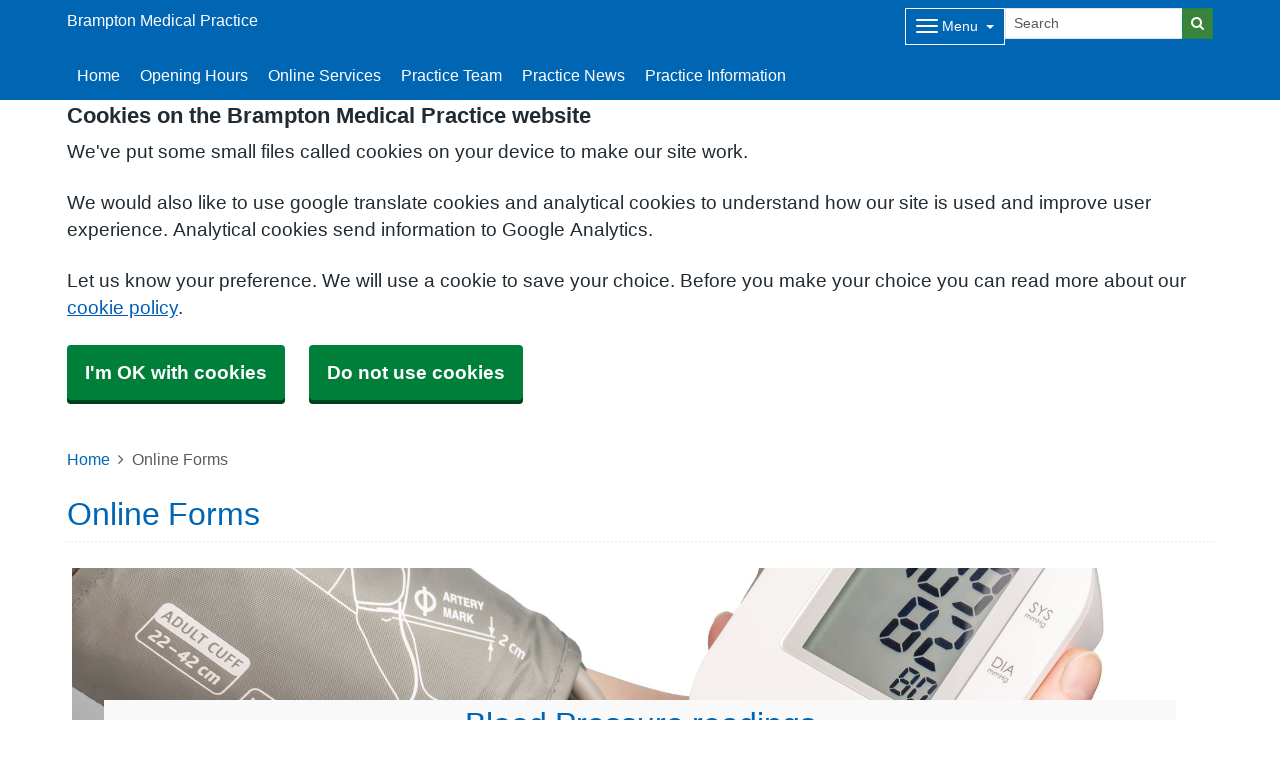

--- FILE ---
content_type: text/html; charset=utf-8
request_url: https://www.google.com/recaptcha/api2/anchor?ar=1&k=6LfdrvYhAAAAAHIx1dEs5DozeEZwwkL4LEQurCTd&co=aHR0cHM6Ly9icmFtcHRvbm1lZGljYWxwcmFjdGljZS5jb206NDQz&hl=en&v=PoyoqOPhxBO7pBk68S4YbpHZ&size=invisible&anchor-ms=20000&execute-ms=30000&cb=8va1xak0gljr
body_size: 48596
content:
<!DOCTYPE HTML><html dir="ltr" lang="en"><head><meta http-equiv="Content-Type" content="text/html; charset=UTF-8">
<meta http-equiv="X-UA-Compatible" content="IE=edge">
<title>reCAPTCHA</title>
<style type="text/css">
/* cyrillic-ext */
@font-face {
  font-family: 'Roboto';
  font-style: normal;
  font-weight: 400;
  font-stretch: 100%;
  src: url(//fonts.gstatic.com/s/roboto/v48/KFO7CnqEu92Fr1ME7kSn66aGLdTylUAMa3GUBHMdazTgWw.woff2) format('woff2');
  unicode-range: U+0460-052F, U+1C80-1C8A, U+20B4, U+2DE0-2DFF, U+A640-A69F, U+FE2E-FE2F;
}
/* cyrillic */
@font-face {
  font-family: 'Roboto';
  font-style: normal;
  font-weight: 400;
  font-stretch: 100%;
  src: url(//fonts.gstatic.com/s/roboto/v48/KFO7CnqEu92Fr1ME7kSn66aGLdTylUAMa3iUBHMdazTgWw.woff2) format('woff2');
  unicode-range: U+0301, U+0400-045F, U+0490-0491, U+04B0-04B1, U+2116;
}
/* greek-ext */
@font-face {
  font-family: 'Roboto';
  font-style: normal;
  font-weight: 400;
  font-stretch: 100%;
  src: url(//fonts.gstatic.com/s/roboto/v48/KFO7CnqEu92Fr1ME7kSn66aGLdTylUAMa3CUBHMdazTgWw.woff2) format('woff2');
  unicode-range: U+1F00-1FFF;
}
/* greek */
@font-face {
  font-family: 'Roboto';
  font-style: normal;
  font-weight: 400;
  font-stretch: 100%;
  src: url(//fonts.gstatic.com/s/roboto/v48/KFO7CnqEu92Fr1ME7kSn66aGLdTylUAMa3-UBHMdazTgWw.woff2) format('woff2');
  unicode-range: U+0370-0377, U+037A-037F, U+0384-038A, U+038C, U+038E-03A1, U+03A3-03FF;
}
/* math */
@font-face {
  font-family: 'Roboto';
  font-style: normal;
  font-weight: 400;
  font-stretch: 100%;
  src: url(//fonts.gstatic.com/s/roboto/v48/KFO7CnqEu92Fr1ME7kSn66aGLdTylUAMawCUBHMdazTgWw.woff2) format('woff2');
  unicode-range: U+0302-0303, U+0305, U+0307-0308, U+0310, U+0312, U+0315, U+031A, U+0326-0327, U+032C, U+032F-0330, U+0332-0333, U+0338, U+033A, U+0346, U+034D, U+0391-03A1, U+03A3-03A9, U+03B1-03C9, U+03D1, U+03D5-03D6, U+03F0-03F1, U+03F4-03F5, U+2016-2017, U+2034-2038, U+203C, U+2040, U+2043, U+2047, U+2050, U+2057, U+205F, U+2070-2071, U+2074-208E, U+2090-209C, U+20D0-20DC, U+20E1, U+20E5-20EF, U+2100-2112, U+2114-2115, U+2117-2121, U+2123-214F, U+2190, U+2192, U+2194-21AE, U+21B0-21E5, U+21F1-21F2, U+21F4-2211, U+2213-2214, U+2216-22FF, U+2308-230B, U+2310, U+2319, U+231C-2321, U+2336-237A, U+237C, U+2395, U+239B-23B7, U+23D0, U+23DC-23E1, U+2474-2475, U+25AF, U+25B3, U+25B7, U+25BD, U+25C1, U+25CA, U+25CC, U+25FB, U+266D-266F, U+27C0-27FF, U+2900-2AFF, U+2B0E-2B11, U+2B30-2B4C, U+2BFE, U+3030, U+FF5B, U+FF5D, U+1D400-1D7FF, U+1EE00-1EEFF;
}
/* symbols */
@font-face {
  font-family: 'Roboto';
  font-style: normal;
  font-weight: 400;
  font-stretch: 100%;
  src: url(//fonts.gstatic.com/s/roboto/v48/KFO7CnqEu92Fr1ME7kSn66aGLdTylUAMaxKUBHMdazTgWw.woff2) format('woff2');
  unicode-range: U+0001-000C, U+000E-001F, U+007F-009F, U+20DD-20E0, U+20E2-20E4, U+2150-218F, U+2190, U+2192, U+2194-2199, U+21AF, U+21E6-21F0, U+21F3, U+2218-2219, U+2299, U+22C4-22C6, U+2300-243F, U+2440-244A, U+2460-24FF, U+25A0-27BF, U+2800-28FF, U+2921-2922, U+2981, U+29BF, U+29EB, U+2B00-2BFF, U+4DC0-4DFF, U+FFF9-FFFB, U+10140-1018E, U+10190-1019C, U+101A0, U+101D0-101FD, U+102E0-102FB, U+10E60-10E7E, U+1D2C0-1D2D3, U+1D2E0-1D37F, U+1F000-1F0FF, U+1F100-1F1AD, U+1F1E6-1F1FF, U+1F30D-1F30F, U+1F315, U+1F31C, U+1F31E, U+1F320-1F32C, U+1F336, U+1F378, U+1F37D, U+1F382, U+1F393-1F39F, U+1F3A7-1F3A8, U+1F3AC-1F3AF, U+1F3C2, U+1F3C4-1F3C6, U+1F3CA-1F3CE, U+1F3D4-1F3E0, U+1F3ED, U+1F3F1-1F3F3, U+1F3F5-1F3F7, U+1F408, U+1F415, U+1F41F, U+1F426, U+1F43F, U+1F441-1F442, U+1F444, U+1F446-1F449, U+1F44C-1F44E, U+1F453, U+1F46A, U+1F47D, U+1F4A3, U+1F4B0, U+1F4B3, U+1F4B9, U+1F4BB, U+1F4BF, U+1F4C8-1F4CB, U+1F4D6, U+1F4DA, U+1F4DF, U+1F4E3-1F4E6, U+1F4EA-1F4ED, U+1F4F7, U+1F4F9-1F4FB, U+1F4FD-1F4FE, U+1F503, U+1F507-1F50B, U+1F50D, U+1F512-1F513, U+1F53E-1F54A, U+1F54F-1F5FA, U+1F610, U+1F650-1F67F, U+1F687, U+1F68D, U+1F691, U+1F694, U+1F698, U+1F6AD, U+1F6B2, U+1F6B9-1F6BA, U+1F6BC, U+1F6C6-1F6CF, U+1F6D3-1F6D7, U+1F6E0-1F6EA, U+1F6F0-1F6F3, U+1F6F7-1F6FC, U+1F700-1F7FF, U+1F800-1F80B, U+1F810-1F847, U+1F850-1F859, U+1F860-1F887, U+1F890-1F8AD, U+1F8B0-1F8BB, U+1F8C0-1F8C1, U+1F900-1F90B, U+1F93B, U+1F946, U+1F984, U+1F996, U+1F9E9, U+1FA00-1FA6F, U+1FA70-1FA7C, U+1FA80-1FA89, U+1FA8F-1FAC6, U+1FACE-1FADC, U+1FADF-1FAE9, U+1FAF0-1FAF8, U+1FB00-1FBFF;
}
/* vietnamese */
@font-face {
  font-family: 'Roboto';
  font-style: normal;
  font-weight: 400;
  font-stretch: 100%;
  src: url(//fonts.gstatic.com/s/roboto/v48/KFO7CnqEu92Fr1ME7kSn66aGLdTylUAMa3OUBHMdazTgWw.woff2) format('woff2');
  unicode-range: U+0102-0103, U+0110-0111, U+0128-0129, U+0168-0169, U+01A0-01A1, U+01AF-01B0, U+0300-0301, U+0303-0304, U+0308-0309, U+0323, U+0329, U+1EA0-1EF9, U+20AB;
}
/* latin-ext */
@font-face {
  font-family: 'Roboto';
  font-style: normal;
  font-weight: 400;
  font-stretch: 100%;
  src: url(//fonts.gstatic.com/s/roboto/v48/KFO7CnqEu92Fr1ME7kSn66aGLdTylUAMa3KUBHMdazTgWw.woff2) format('woff2');
  unicode-range: U+0100-02BA, U+02BD-02C5, U+02C7-02CC, U+02CE-02D7, U+02DD-02FF, U+0304, U+0308, U+0329, U+1D00-1DBF, U+1E00-1E9F, U+1EF2-1EFF, U+2020, U+20A0-20AB, U+20AD-20C0, U+2113, U+2C60-2C7F, U+A720-A7FF;
}
/* latin */
@font-face {
  font-family: 'Roboto';
  font-style: normal;
  font-weight: 400;
  font-stretch: 100%;
  src: url(//fonts.gstatic.com/s/roboto/v48/KFO7CnqEu92Fr1ME7kSn66aGLdTylUAMa3yUBHMdazQ.woff2) format('woff2');
  unicode-range: U+0000-00FF, U+0131, U+0152-0153, U+02BB-02BC, U+02C6, U+02DA, U+02DC, U+0304, U+0308, U+0329, U+2000-206F, U+20AC, U+2122, U+2191, U+2193, U+2212, U+2215, U+FEFF, U+FFFD;
}
/* cyrillic-ext */
@font-face {
  font-family: 'Roboto';
  font-style: normal;
  font-weight: 500;
  font-stretch: 100%;
  src: url(//fonts.gstatic.com/s/roboto/v48/KFO7CnqEu92Fr1ME7kSn66aGLdTylUAMa3GUBHMdazTgWw.woff2) format('woff2');
  unicode-range: U+0460-052F, U+1C80-1C8A, U+20B4, U+2DE0-2DFF, U+A640-A69F, U+FE2E-FE2F;
}
/* cyrillic */
@font-face {
  font-family: 'Roboto';
  font-style: normal;
  font-weight: 500;
  font-stretch: 100%;
  src: url(//fonts.gstatic.com/s/roboto/v48/KFO7CnqEu92Fr1ME7kSn66aGLdTylUAMa3iUBHMdazTgWw.woff2) format('woff2');
  unicode-range: U+0301, U+0400-045F, U+0490-0491, U+04B0-04B1, U+2116;
}
/* greek-ext */
@font-face {
  font-family: 'Roboto';
  font-style: normal;
  font-weight: 500;
  font-stretch: 100%;
  src: url(//fonts.gstatic.com/s/roboto/v48/KFO7CnqEu92Fr1ME7kSn66aGLdTylUAMa3CUBHMdazTgWw.woff2) format('woff2');
  unicode-range: U+1F00-1FFF;
}
/* greek */
@font-face {
  font-family: 'Roboto';
  font-style: normal;
  font-weight: 500;
  font-stretch: 100%;
  src: url(//fonts.gstatic.com/s/roboto/v48/KFO7CnqEu92Fr1ME7kSn66aGLdTylUAMa3-UBHMdazTgWw.woff2) format('woff2');
  unicode-range: U+0370-0377, U+037A-037F, U+0384-038A, U+038C, U+038E-03A1, U+03A3-03FF;
}
/* math */
@font-face {
  font-family: 'Roboto';
  font-style: normal;
  font-weight: 500;
  font-stretch: 100%;
  src: url(//fonts.gstatic.com/s/roboto/v48/KFO7CnqEu92Fr1ME7kSn66aGLdTylUAMawCUBHMdazTgWw.woff2) format('woff2');
  unicode-range: U+0302-0303, U+0305, U+0307-0308, U+0310, U+0312, U+0315, U+031A, U+0326-0327, U+032C, U+032F-0330, U+0332-0333, U+0338, U+033A, U+0346, U+034D, U+0391-03A1, U+03A3-03A9, U+03B1-03C9, U+03D1, U+03D5-03D6, U+03F0-03F1, U+03F4-03F5, U+2016-2017, U+2034-2038, U+203C, U+2040, U+2043, U+2047, U+2050, U+2057, U+205F, U+2070-2071, U+2074-208E, U+2090-209C, U+20D0-20DC, U+20E1, U+20E5-20EF, U+2100-2112, U+2114-2115, U+2117-2121, U+2123-214F, U+2190, U+2192, U+2194-21AE, U+21B0-21E5, U+21F1-21F2, U+21F4-2211, U+2213-2214, U+2216-22FF, U+2308-230B, U+2310, U+2319, U+231C-2321, U+2336-237A, U+237C, U+2395, U+239B-23B7, U+23D0, U+23DC-23E1, U+2474-2475, U+25AF, U+25B3, U+25B7, U+25BD, U+25C1, U+25CA, U+25CC, U+25FB, U+266D-266F, U+27C0-27FF, U+2900-2AFF, U+2B0E-2B11, U+2B30-2B4C, U+2BFE, U+3030, U+FF5B, U+FF5D, U+1D400-1D7FF, U+1EE00-1EEFF;
}
/* symbols */
@font-face {
  font-family: 'Roboto';
  font-style: normal;
  font-weight: 500;
  font-stretch: 100%;
  src: url(//fonts.gstatic.com/s/roboto/v48/KFO7CnqEu92Fr1ME7kSn66aGLdTylUAMaxKUBHMdazTgWw.woff2) format('woff2');
  unicode-range: U+0001-000C, U+000E-001F, U+007F-009F, U+20DD-20E0, U+20E2-20E4, U+2150-218F, U+2190, U+2192, U+2194-2199, U+21AF, U+21E6-21F0, U+21F3, U+2218-2219, U+2299, U+22C4-22C6, U+2300-243F, U+2440-244A, U+2460-24FF, U+25A0-27BF, U+2800-28FF, U+2921-2922, U+2981, U+29BF, U+29EB, U+2B00-2BFF, U+4DC0-4DFF, U+FFF9-FFFB, U+10140-1018E, U+10190-1019C, U+101A0, U+101D0-101FD, U+102E0-102FB, U+10E60-10E7E, U+1D2C0-1D2D3, U+1D2E0-1D37F, U+1F000-1F0FF, U+1F100-1F1AD, U+1F1E6-1F1FF, U+1F30D-1F30F, U+1F315, U+1F31C, U+1F31E, U+1F320-1F32C, U+1F336, U+1F378, U+1F37D, U+1F382, U+1F393-1F39F, U+1F3A7-1F3A8, U+1F3AC-1F3AF, U+1F3C2, U+1F3C4-1F3C6, U+1F3CA-1F3CE, U+1F3D4-1F3E0, U+1F3ED, U+1F3F1-1F3F3, U+1F3F5-1F3F7, U+1F408, U+1F415, U+1F41F, U+1F426, U+1F43F, U+1F441-1F442, U+1F444, U+1F446-1F449, U+1F44C-1F44E, U+1F453, U+1F46A, U+1F47D, U+1F4A3, U+1F4B0, U+1F4B3, U+1F4B9, U+1F4BB, U+1F4BF, U+1F4C8-1F4CB, U+1F4D6, U+1F4DA, U+1F4DF, U+1F4E3-1F4E6, U+1F4EA-1F4ED, U+1F4F7, U+1F4F9-1F4FB, U+1F4FD-1F4FE, U+1F503, U+1F507-1F50B, U+1F50D, U+1F512-1F513, U+1F53E-1F54A, U+1F54F-1F5FA, U+1F610, U+1F650-1F67F, U+1F687, U+1F68D, U+1F691, U+1F694, U+1F698, U+1F6AD, U+1F6B2, U+1F6B9-1F6BA, U+1F6BC, U+1F6C6-1F6CF, U+1F6D3-1F6D7, U+1F6E0-1F6EA, U+1F6F0-1F6F3, U+1F6F7-1F6FC, U+1F700-1F7FF, U+1F800-1F80B, U+1F810-1F847, U+1F850-1F859, U+1F860-1F887, U+1F890-1F8AD, U+1F8B0-1F8BB, U+1F8C0-1F8C1, U+1F900-1F90B, U+1F93B, U+1F946, U+1F984, U+1F996, U+1F9E9, U+1FA00-1FA6F, U+1FA70-1FA7C, U+1FA80-1FA89, U+1FA8F-1FAC6, U+1FACE-1FADC, U+1FADF-1FAE9, U+1FAF0-1FAF8, U+1FB00-1FBFF;
}
/* vietnamese */
@font-face {
  font-family: 'Roboto';
  font-style: normal;
  font-weight: 500;
  font-stretch: 100%;
  src: url(//fonts.gstatic.com/s/roboto/v48/KFO7CnqEu92Fr1ME7kSn66aGLdTylUAMa3OUBHMdazTgWw.woff2) format('woff2');
  unicode-range: U+0102-0103, U+0110-0111, U+0128-0129, U+0168-0169, U+01A0-01A1, U+01AF-01B0, U+0300-0301, U+0303-0304, U+0308-0309, U+0323, U+0329, U+1EA0-1EF9, U+20AB;
}
/* latin-ext */
@font-face {
  font-family: 'Roboto';
  font-style: normal;
  font-weight: 500;
  font-stretch: 100%;
  src: url(//fonts.gstatic.com/s/roboto/v48/KFO7CnqEu92Fr1ME7kSn66aGLdTylUAMa3KUBHMdazTgWw.woff2) format('woff2');
  unicode-range: U+0100-02BA, U+02BD-02C5, U+02C7-02CC, U+02CE-02D7, U+02DD-02FF, U+0304, U+0308, U+0329, U+1D00-1DBF, U+1E00-1E9F, U+1EF2-1EFF, U+2020, U+20A0-20AB, U+20AD-20C0, U+2113, U+2C60-2C7F, U+A720-A7FF;
}
/* latin */
@font-face {
  font-family: 'Roboto';
  font-style: normal;
  font-weight: 500;
  font-stretch: 100%;
  src: url(//fonts.gstatic.com/s/roboto/v48/KFO7CnqEu92Fr1ME7kSn66aGLdTylUAMa3yUBHMdazQ.woff2) format('woff2');
  unicode-range: U+0000-00FF, U+0131, U+0152-0153, U+02BB-02BC, U+02C6, U+02DA, U+02DC, U+0304, U+0308, U+0329, U+2000-206F, U+20AC, U+2122, U+2191, U+2193, U+2212, U+2215, U+FEFF, U+FFFD;
}
/* cyrillic-ext */
@font-face {
  font-family: 'Roboto';
  font-style: normal;
  font-weight: 900;
  font-stretch: 100%;
  src: url(//fonts.gstatic.com/s/roboto/v48/KFO7CnqEu92Fr1ME7kSn66aGLdTylUAMa3GUBHMdazTgWw.woff2) format('woff2');
  unicode-range: U+0460-052F, U+1C80-1C8A, U+20B4, U+2DE0-2DFF, U+A640-A69F, U+FE2E-FE2F;
}
/* cyrillic */
@font-face {
  font-family: 'Roboto';
  font-style: normal;
  font-weight: 900;
  font-stretch: 100%;
  src: url(//fonts.gstatic.com/s/roboto/v48/KFO7CnqEu92Fr1ME7kSn66aGLdTylUAMa3iUBHMdazTgWw.woff2) format('woff2');
  unicode-range: U+0301, U+0400-045F, U+0490-0491, U+04B0-04B1, U+2116;
}
/* greek-ext */
@font-face {
  font-family: 'Roboto';
  font-style: normal;
  font-weight: 900;
  font-stretch: 100%;
  src: url(//fonts.gstatic.com/s/roboto/v48/KFO7CnqEu92Fr1ME7kSn66aGLdTylUAMa3CUBHMdazTgWw.woff2) format('woff2');
  unicode-range: U+1F00-1FFF;
}
/* greek */
@font-face {
  font-family: 'Roboto';
  font-style: normal;
  font-weight: 900;
  font-stretch: 100%;
  src: url(//fonts.gstatic.com/s/roboto/v48/KFO7CnqEu92Fr1ME7kSn66aGLdTylUAMa3-UBHMdazTgWw.woff2) format('woff2');
  unicode-range: U+0370-0377, U+037A-037F, U+0384-038A, U+038C, U+038E-03A1, U+03A3-03FF;
}
/* math */
@font-face {
  font-family: 'Roboto';
  font-style: normal;
  font-weight: 900;
  font-stretch: 100%;
  src: url(//fonts.gstatic.com/s/roboto/v48/KFO7CnqEu92Fr1ME7kSn66aGLdTylUAMawCUBHMdazTgWw.woff2) format('woff2');
  unicode-range: U+0302-0303, U+0305, U+0307-0308, U+0310, U+0312, U+0315, U+031A, U+0326-0327, U+032C, U+032F-0330, U+0332-0333, U+0338, U+033A, U+0346, U+034D, U+0391-03A1, U+03A3-03A9, U+03B1-03C9, U+03D1, U+03D5-03D6, U+03F0-03F1, U+03F4-03F5, U+2016-2017, U+2034-2038, U+203C, U+2040, U+2043, U+2047, U+2050, U+2057, U+205F, U+2070-2071, U+2074-208E, U+2090-209C, U+20D0-20DC, U+20E1, U+20E5-20EF, U+2100-2112, U+2114-2115, U+2117-2121, U+2123-214F, U+2190, U+2192, U+2194-21AE, U+21B0-21E5, U+21F1-21F2, U+21F4-2211, U+2213-2214, U+2216-22FF, U+2308-230B, U+2310, U+2319, U+231C-2321, U+2336-237A, U+237C, U+2395, U+239B-23B7, U+23D0, U+23DC-23E1, U+2474-2475, U+25AF, U+25B3, U+25B7, U+25BD, U+25C1, U+25CA, U+25CC, U+25FB, U+266D-266F, U+27C0-27FF, U+2900-2AFF, U+2B0E-2B11, U+2B30-2B4C, U+2BFE, U+3030, U+FF5B, U+FF5D, U+1D400-1D7FF, U+1EE00-1EEFF;
}
/* symbols */
@font-face {
  font-family: 'Roboto';
  font-style: normal;
  font-weight: 900;
  font-stretch: 100%;
  src: url(//fonts.gstatic.com/s/roboto/v48/KFO7CnqEu92Fr1ME7kSn66aGLdTylUAMaxKUBHMdazTgWw.woff2) format('woff2');
  unicode-range: U+0001-000C, U+000E-001F, U+007F-009F, U+20DD-20E0, U+20E2-20E4, U+2150-218F, U+2190, U+2192, U+2194-2199, U+21AF, U+21E6-21F0, U+21F3, U+2218-2219, U+2299, U+22C4-22C6, U+2300-243F, U+2440-244A, U+2460-24FF, U+25A0-27BF, U+2800-28FF, U+2921-2922, U+2981, U+29BF, U+29EB, U+2B00-2BFF, U+4DC0-4DFF, U+FFF9-FFFB, U+10140-1018E, U+10190-1019C, U+101A0, U+101D0-101FD, U+102E0-102FB, U+10E60-10E7E, U+1D2C0-1D2D3, U+1D2E0-1D37F, U+1F000-1F0FF, U+1F100-1F1AD, U+1F1E6-1F1FF, U+1F30D-1F30F, U+1F315, U+1F31C, U+1F31E, U+1F320-1F32C, U+1F336, U+1F378, U+1F37D, U+1F382, U+1F393-1F39F, U+1F3A7-1F3A8, U+1F3AC-1F3AF, U+1F3C2, U+1F3C4-1F3C6, U+1F3CA-1F3CE, U+1F3D4-1F3E0, U+1F3ED, U+1F3F1-1F3F3, U+1F3F5-1F3F7, U+1F408, U+1F415, U+1F41F, U+1F426, U+1F43F, U+1F441-1F442, U+1F444, U+1F446-1F449, U+1F44C-1F44E, U+1F453, U+1F46A, U+1F47D, U+1F4A3, U+1F4B0, U+1F4B3, U+1F4B9, U+1F4BB, U+1F4BF, U+1F4C8-1F4CB, U+1F4D6, U+1F4DA, U+1F4DF, U+1F4E3-1F4E6, U+1F4EA-1F4ED, U+1F4F7, U+1F4F9-1F4FB, U+1F4FD-1F4FE, U+1F503, U+1F507-1F50B, U+1F50D, U+1F512-1F513, U+1F53E-1F54A, U+1F54F-1F5FA, U+1F610, U+1F650-1F67F, U+1F687, U+1F68D, U+1F691, U+1F694, U+1F698, U+1F6AD, U+1F6B2, U+1F6B9-1F6BA, U+1F6BC, U+1F6C6-1F6CF, U+1F6D3-1F6D7, U+1F6E0-1F6EA, U+1F6F0-1F6F3, U+1F6F7-1F6FC, U+1F700-1F7FF, U+1F800-1F80B, U+1F810-1F847, U+1F850-1F859, U+1F860-1F887, U+1F890-1F8AD, U+1F8B0-1F8BB, U+1F8C0-1F8C1, U+1F900-1F90B, U+1F93B, U+1F946, U+1F984, U+1F996, U+1F9E9, U+1FA00-1FA6F, U+1FA70-1FA7C, U+1FA80-1FA89, U+1FA8F-1FAC6, U+1FACE-1FADC, U+1FADF-1FAE9, U+1FAF0-1FAF8, U+1FB00-1FBFF;
}
/* vietnamese */
@font-face {
  font-family: 'Roboto';
  font-style: normal;
  font-weight: 900;
  font-stretch: 100%;
  src: url(//fonts.gstatic.com/s/roboto/v48/KFO7CnqEu92Fr1ME7kSn66aGLdTylUAMa3OUBHMdazTgWw.woff2) format('woff2');
  unicode-range: U+0102-0103, U+0110-0111, U+0128-0129, U+0168-0169, U+01A0-01A1, U+01AF-01B0, U+0300-0301, U+0303-0304, U+0308-0309, U+0323, U+0329, U+1EA0-1EF9, U+20AB;
}
/* latin-ext */
@font-face {
  font-family: 'Roboto';
  font-style: normal;
  font-weight: 900;
  font-stretch: 100%;
  src: url(//fonts.gstatic.com/s/roboto/v48/KFO7CnqEu92Fr1ME7kSn66aGLdTylUAMa3KUBHMdazTgWw.woff2) format('woff2');
  unicode-range: U+0100-02BA, U+02BD-02C5, U+02C7-02CC, U+02CE-02D7, U+02DD-02FF, U+0304, U+0308, U+0329, U+1D00-1DBF, U+1E00-1E9F, U+1EF2-1EFF, U+2020, U+20A0-20AB, U+20AD-20C0, U+2113, U+2C60-2C7F, U+A720-A7FF;
}
/* latin */
@font-face {
  font-family: 'Roboto';
  font-style: normal;
  font-weight: 900;
  font-stretch: 100%;
  src: url(//fonts.gstatic.com/s/roboto/v48/KFO7CnqEu92Fr1ME7kSn66aGLdTylUAMa3yUBHMdazQ.woff2) format('woff2');
  unicode-range: U+0000-00FF, U+0131, U+0152-0153, U+02BB-02BC, U+02C6, U+02DA, U+02DC, U+0304, U+0308, U+0329, U+2000-206F, U+20AC, U+2122, U+2191, U+2193, U+2212, U+2215, U+FEFF, U+FFFD;
}

</style>
<link rel="stylesheet" type="text/css" href="https://www.gstatic.com/recaptcha/releases/PoyoqOPhxBO7pBk68S4YbpHZ/styles__ltr.css">
<script nonce="9JwT-_q3_OFKi-qUFN84Qw" type="text/javascript">window['__recaptcha_api'] = 'https://www.google.com/recaptcha/api2/';</script>
<script type="text/javascript" src="https://www.gstatic.com/recaptcha/releases/PoyoqOPhxBO7pBk68S4YbpHZ/recaptcha__en.js" nonce="9JwT-_q3_OFKi-qUFN84Qw">
      
    </script></head>
<body><div id="rc-anchor-alert" class="rc-anchor-alert"></div>
<input type="hidden" id="recaptcha-token" value="[base64]">
<script type="text/javascript" nonce="9JwT-_q3_OFKi-qUFN84Qw">
      recaptcha.anchor.Main.init("[\x22ainput\x22,[\x22bgdata\x22,\x22\x22,\[base64]/[base64]/MjU1Ong/[base64]/[base64]/[base64]/[base64]/[base64]/[base64]/[base64]/[base64]/[base64]/[base64]/[base64]/[base64]/[base64]/[base64]/[base64]\\u003d\x22,\[base64]\\u003d\\u003d\x22,\[base64]/DjB7CsSfCm8KoIsOlwooKwq/DpyhUMjYRw5FLwqEgdMKkQlnDsxRCQXPDvMKMwr5+UMKdUsKnwpAMTsOkw71ZBWITwrjDrcKcNFbDssOewovDucKmTyVyw6h/[base64]/Bk5cwpgzw4t3wqQyAHEKwoXDpsKkK8OUw6zCkG0PwrEfZCpkw7HCksKCw6Zrw5bDhREGw43DkgxYdcOVQsOsw5XCjGFkwqzDtzsdEEHCqgw3w4AVw5LDgA9twpIjKgHCoMKJwpjCtE7DnMOfwro+d8KjYMKKaQ0rwrnDnTPCpcKPUyBGbCEragDCkxgoYWg/[base64]/wopsL8OjDU5iw5HDrMKgw748w6vDvmHDrsOXIwo1aR4Nw5oOdsKnw6rDswUnw7DCqRgUdg7DjsOhw6TCmMOhwpgewo/DkDdfwrjCssOcGMKdwoANwpDDpz3DucOGNx9xFsK2wosIRlQ1w5AMN0wAHsOfB8O1w5HDl8OBFBwaFyk5HcKAw51Owox0KjvCmR40w4nDkX4Uw6o/w77ChkwraWXCiMO+w5JaP8OOwpjDjXjDtcO5wqvDrMOBbMOmw6HCnHgswrJ6XMKtw6rDu8O3AnExw4zCg1LCscOINizDusOkwq/Dp8Ouwo3DqzPDrcKiw6jCuXEOPUIkWj5NI8KFF08yTwJTBADCggPCkHJ/wpPDrDcWFcOQw7xCwpvChxXDvz/DkcK5w6hrDnUCYcO6byjCpsO9DD/DrcOZwoBsw64BFMOaw79KesKoSwZxZsO4w4XDiA1Nw53Cvj3Dn0DCinXDp8ONwqlHw4XCuyDDo25yw50UwrTDksO+woUlQG/DvMKaXip2Y1Fpw6tTCVfCpcODcMKnKVkTwpJ8wrdGKsKXG8OIw77Do8KxwqXDlhYUa8KiSFPCslx6KVoZwoJsa38IXsKIbWdmeVd4SFVuGS8ZL8OZJBdVw7DDqH/Dq8K5w6AUw5vDjBHDjVRdU8K8w7HDgEowDsK9Gm3CvMOSwoomw67Cpl4mwq3Cs8Odw4LDs8OFDsKawpvDvG1/DsOBwqNcwqwzwpRLM2URMW4FH8KKwpHDm8KWDMOawrHCmD1Hw4/Cum4uwphjw6wbw7sOfMOECcOiwqIyMMOlwoUmZAEFwooYHlhVw5ofPMOIwpbDpgrDn8Kmw6TCoy7CkATClcOoXcOtZcK0wqIcwq0tP8KswooUWcK8w6t3w4zDqSDDpD53aj7DuyM8WcKewr3DlcK/[base64]/[base64]/HGBBwozDgCDDocKcw7c4I2/DosO2N1/DqhAgeMKiEGIMw4nDvnnDhMKZw6hsw4w4D8ONcXbCn8KiwqVGe2XDr8KjRC3DjMKrdsOnwrTCgD8awqPCi256w4YJPMOsNWPCu0DDlwTCh8K0GMOqwpE3U8OoFMOJLMOJAcK6bGLCviVjXsKJcsKGfysQwqDDgsOawqYHLMOKRFrDusO/w5rCgXcbScObw7Rvwp8kw4HCjWsyAcKfwpVCJsOjwqUDXWlcw5PDsMKgLcK5wqbDv8K/dsKvNA7Ds8OYwrxxwrbDl8KMwpvDmsKNbsOMCigfw5I7dsKmWMO7VQk+wqEmECnDlUJJaHMbwobCu8KRwpQiwq/CisO3BxHCkCrDv8KQF8OowpnCoTfCuMK9TMO8GcOMd2l0w7t9fMK7JsOqG8Kew5/DjSnDocK/w4gVIMOgGXPDvUF3wro8ScKhESxCOsOzwrIAVE7CgjXDkznCp1fCk2lBwrMSw7/DgAbDlwkKwqh5w4jCuQzDjMO/f3fCuXnCtMOywpHDuMK/[base64]/CtMK1RcOWw5PCiQAtwrfDjsKEZsK9w4x0w5jDhAkDwrjCsMOmSMOFJcKMw7bCnsObFcOiwpxow4rDisKxSxgbwrrCm0Zww6BBLHZpw6bDsDfCkkrDuMOJWT7CnMKYVENxKB8awrEbIxALQ8KnXVcMMFI+dDVlIsKFH8O/EMKiasK1wrAQE8OIJsKyaGLDgcO5KRHCn3XDoMOmd8Kpf3ZUQcKIZhTChMOoT8OXw7NFaMOCUGbCvSEEA8K4w63DqGnDgsO/VRQ+WB/CqT1Aw5VBfMKxw4vDtzd3wq4/wojDiA3CpGnDukvCt8ObwqtoFcKdP8KWw6ZIwrzDr0/DqcKTwoTDvsO5DsK9fsO6OjwZwoDCrH/CqhXDjWRSw6h1w4XDiMOjw59fH8KXeMOJw4XDvMKoXsKFw77Cmx/CiQ7CuCPCq0xyw4NzSMKKwqMheQoIwpXDrwV4BiHCmXDCncOud0t6w5PCsHvDknE2w69twofCj8O+woxnZMKgIcK5R8O9w4gLwrbDmzMxJMKKOMKgw43ClMKGwr/Dv8KYXMKFw6DCqMKUw4XCiMK1w4YRw5R2cC9rDcOvw5HCn8O7H05cT2oWw5grIzrCtcO8L8Obw53CncOIw6nDo8OmFsOKD1PDtMKOGsO5QiPDssONwqRSwr/Dp8O9w6TDqzvCklPDscKXdgfDlRjDp1xkwqnCnsOWw6IqwpLCoMKUC8KRw7LCjMKgwp8wd8Kxw6HDnBzDhUrCqXrDkyfCusKyUcKjw5vCn8OJwpnDo8KCw7PCsG/DusOTDcOPLUXCvcOacsKZw7JUXHFIIsKjVcOgWVU0cEPDgcK4wpLCrcOuwqITw4EDHzHDmXnDvG/[base64]/CuTdHw5TCrDfCi0JaKcOHwqHDlmnDhn0rw5vDs8OFMC3CpMO4Z8KfIQwfaWTCvT1KwoRfwp3ChATCrHUTwpHCr8KqPMKGbsKLw6vCm8Okw4RzKcOMC8KDc2HDshzDrWsPIiPCgMOkwqsmXGpSw77DrlcUICLDnntBMMKTclNaw5fCjR/Ck2MLw5puwr1OFR7DhsK9IUQuKDtFw57DoB5/wrTDq8KDQzvCi8Kcw6vDu2HDoU3Cs8KQwpbCtcKUw40WX8O2w4vDllrCplLCqWXCnA9hwpU2w6fDsg/DqT5jHMKmQ8K0wqAMw5A3DArCnBNkwp1wJsK9di9uw6Q7woVXwpd8w4jDicKuw53DusKOwqF9w4hyw5XCkMK6Wz/CrcOCOcOywr5KSMKMUig3w6dBw7fCiMKgdwNowrYJw4DCm0gWwqRYBzZOIsKMACzCkMOgwobDhGnCgRMYQGJCGcK7SMO0wpnDvzwcSGDCrMOpOcO/[base64]/IAXDqlLDpMOSwrwow7VJSsKAw5/Cs3LDsMOaw5zDqcO7ZBzDuMOVw73DlzPCg8Kwa0LDkl4Aw73CpMOiwr0TAMO5wr/CjUwYw5RFw4PDhMOgbsKVewDCpcKMJV/[base64]/Ci2fDj8ORVcKoPsOFXUHCscK0eMOqHcKERx/Dpjk+a3DCiMOEccKJw7HDnsO8AMOow4gmw4A3wpbDoQR3TRHDh1TDqQxLL8KnR8KNYsKIKcKBLcKhwqwlw4jDjQjCpsOeX8KWwrrCmFvCtMONw7UjV04sw6c/woPCmB/[base64]/Cj8K1w60lIwTCt8O6wovDrMO+w4YHHMKdwp4YEsKjacOaB8Oowr3DrcKoEinCqxNiTnQdwqp8WMKWVjUAecOCwpXDkcObwrxzM8OBw5jDknV5wprDusOLw6/DpsKrwodJw73CjF/[base64]/a0A5w5cMwoRfZMOjw79zc8OwwpPCi19VU8Kmwr7CmMOvSsOlScKidWjDlcKJwoYDw6xRwoB/Y8Oswoxmw4HCosOBScK7Ch3CmcK7wpLDn8KTdsOGHcOTw4UbwoM+Q0cswpnDssOewp/CqGnDpsOiw6BWwp3DvnLCqAtrLcOtwonDi3tzDmzDmHY5B8K7DMKPK8K9J3TDlB1Swq/CiMK4OkLConYZXcOvBcKXwoo1dFDDjydhwqnCvRRbwqLDtgoFdcKVUcOuNGTCr8OQwojDpD3Dv1EJC8OUw7PDgMOxKxDCq8KIL8Ozw4UMVlrDlSUiw6LDryIUw61pwrB9wrLCt8K7w7nCqA0/wpbDviQOK8KjAwMcW8KmA1dHwqYawqgeCjfDmnPCvcO2wptvwqbDl8OPw6hVw7Mhw5gEw6bCh8OsYMK/PVxDTDnCu8Kkw6wzwovCicOYwqJnDUJuAlVnw51vVsKFw7h1VsOAcnIAw5vCr8OAwoTCvWpBwotQwqzCtRzCryRlFsO5wrXDjMOGw69TMDPCqQrDmsKRw4d0wqh/wrZNwokbw4grZBDDpjsETmQtOMKQH0vDqMOnenvDpXNIHVZ0wp0dw47DonJawpQrQiTCpS0yw63DnzU1w63DqULCnA8KIcK0w7nDpFdpworDjUpfw4tnH8KCV8KGdsKGGMKudsKKOUt1w7t/w4zCnQEBNBUHwpzClMKqK3F3wqnDq3YtwrsvworDlHTDoBDCkF/CmsOaWsKowqA7wrYowqsBD8Kpw7bCoUMnMcKAUj/ClRbDrcO8bULDpxZDbWJPR8KVAEgEwqsIwrjDqlJvw77DucKCw6zDgDMbJsKawo/DssOxw6Zfw7ZaLjsQYiDCpAHDti/DoE/CtcKUAsKCwoLDsjPCi0MNw4hpDMK+KnLCp8KDw6fCisKMLsKTQER+wq1cwqckw7hiwpAAV8OdBygRDh1zS8O7E2TCrMKRw49Dwr/[base64]/DmMOyYkUqFATCmsKfw4bDhE7CuMOOT8K2EW/Dr8KCUVfDqxEXNQNWacK1w63DucKhwrjDnTE8JcO0FlTClzIGwptTwqvCosK9OhZUFMOFfcKwXUvDoC/DjcOpJ15YPV8pwqTDjkfDklrCkRfDksORFcKPLcK+wrDCj8O3CCFGwp/Cu8ONET9Cw43DgcOzwrnDl8O/fMK4TUBzw5QKwqkzwqbDmcOSwqcMB3TCmsOWw6B9RR0cwrcdBsKmTSPCgnp/X3t3w6tKfsONRcOMw7kMwoZGIsK5Bg44wplUwrXDucK3dmVDw4zCtMOvwobDj8OMJXXDl1IXw5zDtDcONsO9Pl8zbEDDmgzCoEZCw4xrKVNAwrV2QcKSfRNfw7PDpATDtsKrw4NCwobDgMO7wrzCrRVDLsKywrbDtMKjb8KQXSrCqxTDhULDusKXdMKIwqE/[base64]/DnMO9w6YJw7ofw7XDmms5wpLCkxbDocKvwqlxEkN6w60ow6LDjMOPTDvDlSzCv8KibsOAcXRlwqjDsh3CpSxFcsO6w6NcasK+ZnpKwqg+X8OmdMKSQcO5GBEhwp5zw7bDl8KjwpLDksO5wrVKwp/Ds8K4QMOOe8OrJXvCmyPDoz7Ctlgiw5fDhMOYw55cwq3Cm8KUc8KTwqgswpjCo8Kmw6/Cg8KCw4XDtQnCiBTDoiRMLsKqUcOSeD0MwpMWwps8wrnCuMOZLFrDnG8kLMK3EibDoz4eF8OmwrrCj8O4w5rCvMO6EGXDhcKfw44aw6zDsVDCrh8wwqfDsFcSwq/Cn8OJeMOOwqTDr8KQUiwAwo/ClREgNcOfwosHYsOfw7UwU2tsLMOqDsKqSkvCoFkpwoZWw7HDj8KWwrMZVcORw6/CtsOtw6PDt3HDoVtCwonCusKmwpjDmsO2UsKkw4cPHHtDXcOqw7zDrCIIZyXCt8OQGCt9wpTCsAtcwrIfa8K7N8KhXsOwdyAXCMOpw5bCrm8OwqEUPMKSwqILTlDCk8Ohwr/[base64]/w6DCswtsR8OeECXDtFxew4BxKcOgG8KLasKWfk5fwrYMw5JZw5MIw6Juw7fDsQULZVYAYcKWw45XacO2w5rDn8KjG8KLwrnCvHhiB8O9McKaUX/[base64]/KsOpwpvCtcK2RMOgM2DDj8Kywr0EwojClsKJw5/[base64]/[base64]/DgsKSwp4mLiUxckTClcK5VgQDNsKDH0PCksOuwpbDmTInw7HDj3/CukfDgzNrNMKIwoPDrW9dwrvDlTQcwpzCv0HCi8KKIjsLwoTDusKAw5/[base64]/TsOsZcOMwqxcWMKsdAIjwrDDm2zDucKWWsO3w4sVYcO3a8O7w7Aew5E1woPDh8K7azzDuRrCrRsEwojCrFXCrMORbsOCwrk/[base64]/ClcKGWRUKw6tAwrxAdGRWw4jDnGjDscKMaQ3DrQPCq23DhcK4FVoPLVolwpbCkcOJPMKbwo/[base64]/wpXCmsOYwokvwppiw5FrYMOKwqrDscKFF3nCvsO3wpgdw7/DvWwtw4/Dl8KHAlscUQ7CnRBNf8OAaG3DssKowojCmCjCmcO0w7LCksK6wrYJc8KERcKzLcOiw73DnWxpw4dYwoTCj0k3FMKiS8KSexDCkGIZNMK1wrXDmsOoAB1bBhjCoh3CuCbChn4xLsO9R8OIB2jCrknCvgrDpUTDvMOcXcOnwqrCmsOdwqVpPj/CjsOPMMOtwqnCk8KtIcKHaRhPXmLDmsOfNcOZJ3gtw7B9w57Cux5lwpbClcK4wrdjw6EmWSMsPhIXwoJnw4zDsmALacOuw7LDpyJUKl/[base64]/[base64]/CpsOdw4PCuMK0WGANwqkbcsOyUWDDusOawoUtThVGw5rCoxvDsXUCFcOYw65zwp1jHcKDHcODw4bDgRYXKi8UcjHChF7CuSvCvcOlw4HDq8KsN8KJWl1mwojDqx4IPcOhw7DClBNzdkLCvwtSwp5wC8KVHhnDt8ONIMKyQgB8dy0YP8OrFTTCtsOPw7FlOyY/wrjCih9dwp7DiMKGTh02NgNcw69ywqvCi8Otw5DCjirDl8OxEsK3wrPCuX7DimjDgF5bcsO/DTXDm8OuMsO1w5NrwpLCvRXCrcO/[base64]/wrvDkcKJw4JHw7lTaCUoYjErHMOkfDvCocKLJsKhw5VUPAwywqN3EsOdO8KYesOMw7ElwoN9OsORwrAhFsKQw5sow7N1Q8K1esOAHsOJPUQvwqHCjXbCu8OFwq/[base64]/[base64]/[base64]/[base64]/w6EDwrLDiTTCqBPCisOAw4LDuMKnGg5HScKQwrnDmQvDhi4CeMO/[base64]/CqHNDKcOGXB/DvF45wrzCk3pNw5ViOsKxTlfCvTjDhMOtY2rCrloow5t6X8KiB8KfW3gGHXjCl27CrsKXYFzCplrDpntXc8O3w6E+w43DjMKYYAo4JGQcRMOCwovCqsKUw4fDsnZKw4dDV3bCisKRB2fDmcOLwqUOBsODwrrCkT4WU8K2K3jDti3CgsKeVG1pwqxcH2DDmiBXwqDCt1/[base64]/CtkHCnMKNAg3Cr8KNbcK0wo7CjAfDqi1ew6khI33CgMOnTsK/U8OfQMO9dsKPw5opVXbCogHDj8KlGMKJw6rDvxfCkHcCw73Cj8KWwrrCqsK7GDbDgcK3w7pNAkbCpsKOGAk2FHDDhMOPFhQUcMKuJ8KBdcOdw6LCscKXesOvZMOwwoUlTw/CvMOdwpbCl8O+w64KwoPCjTlQY8O3FzPCm8OzbHNTwpF0w6ZOOcKiwqIEw7F5w5DCi2zDvcOiR8KkwpEKwqV/wr7Dv3kywqLCs1bCtsOjwpl7aTgswoXDtVkDwqUyP8K6w7vCpnY+w4DDn8KHQ8KxXCzDpizCrSkowp1uw5FiO8OAX2xSwqnCtsOXwpPDg8Odwp/Dv8OvesKvQMKuwoXCs8KTwq/Dh8KAbMO5wp4bwqdGZsOPw6jCg8OEw5jDlsKrwoPDrix1wrzDqlt3OznCjxnChBotwobClcO1TcO3wpfDiMKdw7oyUUTCr0PCpcKVwofCu25KwrYhBcKxw4TCssKzw5rCn8KKLcOEBcK0w4fDisOtw4/CgDTDsUA+wo7Clg/Cig9Ww6rCuzdwwrbCmEFQwrXDsWjDl2nDjsKxIcO7C8O5TcKUw6c7wrTDj1TCvsOdw7AWw54mMAotwpVSFSZ3w7plwqMXw55uw6/Co8OGMsO6wqbDlsObJ8OYDQFWOcKkcUnDmmvDrBvCvsKOBcK3LsO/wpIhw5vCq1TCk8OJwrXDhcK/SG9GwooVwpLDm8K5w7kZP2kaW8KNQy/[base64]/CssKqG1dQA23DgcOIwrTDh8K1wpXDnMK3w6V4LXzCucOsYsOdwrLCvCNjIcKBw41Ifm3DrcO/w6TDjiDDuMOzKzPCj1HCmjFQAMOMQgzCr8ODw6EGw7nDq0ZrUF08QMKswr8QXMOxw5QGTQDCisKPWBXDjcO+w5R/w63Ds8KTw7JqOiACw7nCnBYCw4B4Anoiw57DpsOQw5nDhcKewo4LwrDCoi4BwozCmcK+BMOLw5s9NMO/LkLCrkDCoMOvw6bCmCdrXcOZw6EROnY0XFnCvMOLEE/Dn8Krw5pcw78mLyrDtAZEwrnDp8OJwrXCqsO8w5gdBEoHKR4EeATCncOtYl1yw7zCpB/Cm0MiwpEowpMRwqXDnMOMwo4Hw7XCg8K9wozDrD7CkjvDthgfwrQkE3zCvsOSw6LDqMKGwoLCq8Osc8KvW8ODw4jCmWjCk8KXwpdGwoLDnX9qw53DvMK6LBUYw6bChjfDsifCs8O4wqXCvU4wwqFKw7zCmsO/HcK4UcONUl5NBCI5eMKKwqIzw7QERG81SsKUG38IAEHDrSBmRMOoLk4/N8K1I1/Cgm/[base64]/[base64]/w6fDuV04wqNrwp7CnDrDvsKIw5Z4McKSw5zDu8Ofw5LDrMOhwrJfPx3DiCJSK8OvwrbCt8KGw7LDiMKBw5XCuMKbI8KYHErCssKkwq0dD15PKsOUGFfCusKbwpDCp8OYdMKzwpnDpUPDq8KCwo/[base64]/Cp8OcG3bDhT/DlsKdwpDClihXw5bDgcKlDcK/[base64]/JAZXbsKewqPDi8O6dcOmVcKsw7TCi8KFI8OjNsOww4szwpIcwoHCrsKFw48TwrRcw7DDtcKcN8KBacKTdwjDi8KPw4Q/EkfCgsOTEGnCpSPCtnXDoyhSQiHCiVfDsHl5fBRKScOEWcOHw6deAkbCiihDD8KAUDl/wqUaw5jDp8KnLsKnwrXCrMKCwqJRw6ZZIMKPKWTDkMOzQcOgwofDhzzCo8OAwpATL8OwEinCrMOvP2V+I8Onw6rCmF/DmMOUAksfwqnDu2TCn8OLwr3DgcKxZFXDgcKxwqfCsivCuVAYw7jDk8K2wrgww7kSwrzCh8Onwo7CrnzCgcKXw5rCjFRaw6thw7cbwprDr8KnWsK3w6kGGsODX8OpWjHCgsKywqRQw4nCpRHDmz8sWk/CmBcKw4XDrgA4aArCui7CuMOtZ8KfwosfRxzDmcO0GWgmw4zDv8O1w53DpsOgfsOtwr9YHW3CjMO+T1c9w7LCoWDChcK6w7PDoFHDgm/ChsKKc0N2M8K/[base64]/Cg8OtIV4Zw5UAcyJYXMKOworCmndnPsOwwqzCs8Ofwo/Dvg/Dj8OPw57Dl8OPU8OJwpXDvMOlKMKAwpPDhcKmw5kQacOewrU/w6jCpR5iwq4ow6sPw5MUZhbCqRYIw6kQPsOQccOafMKOw65vHcKeRcKww4TCjMOcTsKNw63CvBc0fjzCr3bDmjjCo8Kawpx3wqYpwpx/[base64]/CoT/[base64]/Duwl7F8KxwojDsnTCqlEHw6MlwqdJPhY/w47CunDCqwjDtsO+w5tsw7A2RcKEw68VwqHDosKrAA7ChcOpRMKhasKkw5TCtcK0w6jCo2LDhwsnN0HCgQFyJmfCmcO8wokQwq/DpsOiwqPDvydnwq0qEQPDpzkAw4TCuBzDlh17wqrDjQbDqDnCmsOgw4BeK8KBF8KXw7bCpcK3WWNZw6/Dj8OidRMwVsOxUz/[base64]/NgPChsO6wrnDoXpOAsOnNcKhw4DDnWHDtMO+wojDkMK4SMK6w5PCgcOtw6HDqScIAcKLf8ONKD09SMOIQyLDtRzDhcKXfcKUZsKSwr7ClMO/AyvCkMKawqPClSVhw5PCmGYKY8OSaSFHwq3DkArDgsKKw7/CgsOKw7Q+NMOvwovCu8KON8OOwqIkwqfDqsKPwpzCv8KfEF8ZwplgWljDi3LClyfCohDDtV7DtcOwXCwsw6DCsFjChkBvR1LCn8KiP8KzwrvCrMKXAcOWw7nDg8O0wosQTHVleRUKFhp0w6LDu8Oiwp/DijAyegY5wo7CuCp0DsONWVhkScO7JUo2Vy3CnsK7wogIYy3DszXDgCbCjsKNUMODw49IX8KBw4/CpXjCtjzDpiXDn8OKHRsOwrZPwrvClFXDuDoDw71vJDkidcK0JcOqw5fCm8K7fEfDmMKlfMOGwpIsYMKhw4EHw7vDuxgFdMKHeT5AT8O0wrxrw4rDnTzCkFIOBHrDl8Kew4MFwpzCgn/CisK1wrFdw6BQAjLChwpVwqTCqcKsEcKqw55Pw4l0e8O9YUkqw47CvznDvsOXw7ckfl82J1/Dp2HCtDZLwpPCkDbCo8OxbF/CrMKRV1XCr8KBPltPw5DDmcOVwqjDgsOLIFcDd8KHw4UPAllkwqEOJMKMV8K5w6F1J8KvBTccd8OgEcKVw4LDpMO9w4QfaMKPLhjCjsO4BQfCr8K/wobCiWbCoMOeMFddSMOxw7jDtikLw4HCrcOgd8OEw5J6NMKXTXPCjcKmwrjCuQnDgAE9wr0jYF16w5zCoylGw5lIw7HCisKDw7PDl8OSDkkewqFywrgaO8O9ZXHCgAjCiw0ew5/Cu8KOKsK5eH4Uwq8WwqXCsjBKTR8GNxp+wpvCgcK+JMOVwq3DjcKRLh8FADFCDX7DuA3CnMKddnTCucOsFsKvaMORw4QFw7IXwoLCvRpVCMOawrMPc8OBw4LCv8O9EsORWBbCrMK7NgnCmcO5O8OUw4nCkHbCu8Ojw6XDpVzCtQ/Co27DiTkfwrQXw7hgTsO8wrBtWA8gw73DiSLDiMOAa8KtBy/DisKJw4zClX8owqYvesOTw7IBw7ZGM8OubMOpwo1nIWhZI8Ofw4JgdsKcw5nClMOxDMK6E8Ojwr3CtXIEZggUw6tcSVTDtxnDvWBUwqzDl3p4QMKCw4DDocO/wrhpw7vClhJYDsKIDMOAwq5kwq/DusOnwrzDoMKww6zCucKgZ0rClwxaRMKXB1tpYcOPCcKNwqjDncKxWwnCtVDDgiXCmh4NwqMUw4o7DMKVwpPDrXpUDlRcw5AbJRBcwpzCqGFrw5gLw7Bbwp5qKcOubi8xwrjDj23CjcOLwqjChcOZwpQLDyzCtGEVw6rCtcO7wr0EwqgmwpbDkkvDh2/Cg8OaUcKfw69OaBRAJMOCYcKxMzttRiBQacOJTsOnY8Odw4ZBKQVrwqXCpsOrTMOPPsOswo3CqcKcw4TCkRfDoE4HTMOWdcKNB8OfLsO3B8OUw58dwrB5wqrDnMOMRStJYsKFw7TCvVbDjwF7fcKTDzlHIk7Dhm0/N1jDiSzCusKTw5HCpwc5wrjDv3gLXnNiTsK2wqhyw45Gw4FGPy3CgAE2wo9uPFjCqDrDozPDk8OZw7DCsyg/AcOvwoLDqMO/Bng/AkVJwqEyeMOiwqzCpkBawqIlXVM+wqRVw6bCoQAYbhVHw41MUMKsHMKawqbDpMKZw5Nfw4zCmUrDm8OxwpsGA8KxwrMww4lbPF59w7gRY8KPLhrDqsOrLsKJZMOtJcKHHcO8RE3CuMOYG8KJw4oBJkwgwq/CthjDsD/DmMKTAgHCpTtzwr5aKcKsw44bw7BaQcKOP8ODJVkCLRFcwp9pw6bDi0PDs2MJw7TCk8OqbAQIZ8OzwqHDkG0iw5FHX8O1w4/Ck8K4wo3CsRjCl1ZtQmpRcsKTBMKMQMOPfMKuwrZEw58Jw6AVXcOmwpBIGMO6K3VeGcKiwqd0w4fDhhY8eHxqw49+wp/Ckhhsw4/DscOcQA02IcK+DgnCty/CrcKXCcOYcEHDjEzDmcKcGsOiwo5VwqbCr8KUbmzCiMOsdkJDwr5UYmfDqHDDtC7Dgg7CrWdDw5cKw6kQw6Blw6QSw6TDi8OxEMK2fMKUw5rCgcO3wq8sf8OKQV/CpMKSw77DqsKrw4EuZljDnwbDqcO6MARcw6TDisKgTCXDiU7CtDJHw7TDuMOqbhcTU1Egw5s7wr3DsxAkw5ZgMsO0wroww78Bw6nChFF8w7p7w7DDgnNXQcKBBcOhQG7Dh3wEZ8Oxwpkkw4PCmAwMwpUQwpwmU8Kaw69QwofDkcKuwo8BW2TClVbCkcOxRVbCnMO7BU/Cv8KvwqAPXXI/[base64]/[base64]/Cm8KhwqoJwpDDg0o3W8K/wp7CumLDomhNwoLCgcOAw5/[base64]/CvMOUbivChALCvGk/w7jDq8OkCMOURsOaw4tMwp/DncOjwrgOw7jCrMKcwqfCuj3DoBFtTcOqwqA9JmrCq8K0w4fCnMOawoHCiVHCnMKCw7PClDLDj8Kyw4fCqMKlwqlYLScXA8OJwpITwpZ2DMOpAnEcCMKtCUbCgMKva8Klw5HCmwPCiENhAkd6wr3DnAEhWnLCgMK8MSjDvsOowopRP0XDuQrDvcOgwosBwrnCtcKJRA/DgcKDw5sMTMORwq7DtMKbJCMTVXXDvngPwpJfIsK5I8OmwqsuwoMFw5TCpsORPMKCw7Z1w5fCjMOfwp44w7PClmzDl8O+BUB0woLCqkxgL8K8e8O8wrPCqcOvw5vDrWnCvcK/[base64]/CksOBw6d/TDzCmnoDwo9RwogHw48bwr8Mw4nCv8OFw6YnUcK3PznDqMKmwqZpwqfDgEPDgcOiw6IrPW8Sw7DDlMKqwplpOSoUw5XDl2bCosOdWsKew6jCgwdVw41Cw7AawrnCkMKYw7sYS0PDkC/DolnDhsKsD8Kew5gJw7/Dg8O9HCnCl3vCnWfCm1TCvMOHWsK8R8KvXwzDusKBw5TDmsOcTMO6wqbDoMK4W8OOGsOmJcKWw6VwScOAF8O7w6/ClMKDwocxwq1dw7sOw5w6w6nDicKJw47DkcKVXAYoaixWZnApwpwgw4HCqcO1w4/[base64]/DnzDCqMO8O8KHw6w3w6TCq2EBUQAzHsOlEQBbTcKHIMKaOhnCpz/CnMKNfiwRwrs6w5YCwqHDhcOLCXEzVsKkw5PCtwzDoynCncKFwoHCo2ZVTCYNwrB0w5nCgXjCnXPCv04XwrXDukjCqFDCqQvCuMK+w7cawrx7N0zCn8KawoQYwrUnS8KQwr/DrMOKwozDpy5Cw4fDjcO/O8OcwrnDosOrw7tYw5zCt8Kcw7wQwoXDpMO3w5tYw4HCq0oxwqjClcKDw4hHw5sXw5MlI8OPXTzDlFbDg8Kfwpk/wqPDicO1cG3ClsK5w7PCsBZoE8Kmw4dqwqrCjsKKdsKtN2/ChmjCjD/Dkn0LJ8KXXSTCvsKqw4tEw5gCSMKzwrXCpRHDnMK/KAHCm2UyLsKbRcKefEzCuxnCrlDDn0NIUsKhwr3DixIXCUR9SAckdnFmw4knAgvDv1HDisK+w5XCuEwDcHLCvER/Ai7DiMOjw7QPF8KHE2FJwqVvXCtmwp7Dl8Kdw6rDuzoLw4ZaWTsEwqZFw53CnGNgw5hBEcK/[base64]/[base64]/[base64]/DnG/DvcK+w4nDgMOLwotfw4QUXTjDjQ7CpHfCnAvDvcOjwp90NcKIwow9VMKDGsKwH8Olwo/DocKmwppzw7Frw6bDrx8Jw6YZwoHDpXx2WcO9RMOSwqDDi8O6ew1mwojDiAMRRBNHNhLDv8KzCsO+bDVsZ8OnQ8KJwoPDi8OYw6jDg8K/fmPChsOKXcOkw6jDtcOIQG3CpG49w5DDmMKpRAfCnsOrw5vDo3LCmsK9W8O1UsOWZMKbw4XCosOBJMOJw5VGw55aB8O9w6pewpcFYVFbwoV/w4nCisO3wrZzwqDDs8OPwrpvw6jDp3vDl8OOwpPDtn4qYMKPw77DjF9Bw4lueMOtw5w0LcKGNgEzw5wJYsOQMBgYw7QKwrozwqxYXQpfHB7CvcOcUirCpzgAw4PDs8K+w4HDtE7DskjCm8KXwp07w4/DpEZ3JMOHw5s7w6bCnhPDkQPDpcOsw7PCpRLClcOmwr3Dhm/[base64]/[base64]/[base64]/[base64]/[base64]/CosOocEHDkcOiw6zDokt7w4k4w5HDpQ7CvMKXBMKQwrPCjcOFw7bDjGPDocO0w6J3J1zCjMKHwr/CiW9Kw45Fei3DriYxccKRw63Ck0R+w7kpLEHDocO+eGp7MGMKw7DDp8OcYVHCvjdDwrIwwqbCtsOATcKVcMKaw6Vnw6hgOcKlwprCjcKkRSLCp0nDpjV0w7XCuTZMSsKJDBQJOxdmw5jCs8K7DDd3UhXDt8KYwrQDwonCs8K4T8OHZMKHw7TCjkRpC1nDoQQ/wqYWwofDqMO5fWV/w6/ChUF+wrvCp8OsFsKxLcKzWhxQw4HDjDPCtmjCgnlse8K0w7USXwoXwpN4fC/Chi8vbsOLwoLDtQMtw6fDhDvCmcOpwqbDnyvDk8O4MMKtw5/CpCPDtMO4wrnCvmTCvQxwwpE1wpk7MnfCmsO8w4XDlMOCScO6NC3ClMOKRRY2wp4qUy/DnSPDjk4PMMOubkTDgHfCkcKswpHCocK3dVQ9worCtcKAw4YVwrF3wqfCtybCksKYw5k5w5Bjw7JzwqlxJ8K9JkvDusOcwrPDucOcGcKmw77DpmkHccOoe2LDoWBgA8KGI8OUw7daRy8LwogvwqbClsOkRk/Dj8KdOMO3DcOHw5jDnAF/QcK+wq9sFWvCrTjCphLCqcKVwoNSC27CoMKAwrXDsR0QLcO3w5/Dq8K2XkDDmsOJwosbFFl6w74Pw6zDh8ORA8Otw5zCmcO2w44Yw7BlwqAOw4vDp8KFYMOMV3fCjsKGVUweE3HCnyd0dQLCqsKWUcOwwqMPw7Juw5F9wpPClsKSwr87w4zClcK/w7pKw4TDnMO4wpsOFMOKC8OjRcOvMlBsAQrCr8KwHcKAw4TCvcKpwrDCtTwvwo3CuXYhPV7CqyrCgHHCvsO9SkDDkcOKNg8fw5vCscKvwphPf8KKw75yw70CwqUuOiduTcKdwrdSworCj1zDq8OKCC/[base64]/[base64]/[base64]/w5IyfUYAU8ONQz/CvcO8Nncnw7VGwo3Ds8OUw6/Dp8Oawp7Cvyxww67Cu8Kkwrp3wpfDuSsvwpfDt8Kww715wq81McK8EcOqw6fDiARUXig9wrLDo8Kmwr/CkE3DuFvDmxLCsGfCpzfDmkskwoMUfhHCtMKew6TCqMKHwpVEPQ/[base64]/CnsK5w4PDgALCpnPCqsK/w5N2G8OFSlI/TcK0LcOcBcK9PQwOAcKww5oADWXCh8KtGMK5wowJwr1PYktZw5IawovDlcK/ecKywp8Vw5PDnMKmwpbDs00kVsKowqbDv1bDpMOxw5kWwp58wpTCncKIw7HCkDZGw5hgwoJIw4fCmwTCm15CX2dxEsKHwr8nGcO7w7/[base64]/DuMOjH8KPEsOtGGwCwpQmwqDCrcOuWMK7IHF5BMO+GR3Dg2bDrkrDr8KvdcKEw5guMMOQw6DCoVkYwr7CpsOjbsKnwpPCtQPDhV9XwqYWw5w7wqVUwrYewqJRScK3FcK6w7rDvMO/fsKqJR/DuwUuesOHwqHDtsOZw5BkTcKEMcO6wrLDusOpK3YfwpjCg1HDksO9KcOowq3CiUXCrC1bYsOnHwR/OcKAw5FNw7kHw4jCm8K1Ayh7wrLDmB/DpcK9LBh9w6LCkxnCjMOawqfDlGLCnz4fJk7CgAwRCsK9wo/CvQrDj8OOGibCuD9AIGx8S8K4Zk3CucOjwpxCwpU8w6wJWsO5wpnDk8Odw7nCqUrCghgdKsKZY8OvCH7CiMKLSCcubMO8XGVhQxPDksKXwpvDoXHDtsKlw4oWwpo6wo8/w4wVQUnCosOxMcKUDcOcJ8KoTMKFwr07wp1YWWAhR29rw5LDhWfCkX8Gw7bDsMOFMwJaPQjDlcKdESlQNcKZIjrDtMKYFTdQwqFXwpzDgsOmFxfClivDjMKSwqzCosO9OQ7CsXjDr2TCq8OyG0PCiQgHJjbCpQEOw4XDhMOrXB/[base64]/DiMOOMUXDnHLDsko2w4vDrMO9eGvCkTIBQUrDpit+w5c+TMOhGD7CrBfDhsKmCVdoMgfDiRo1wo0samFzwqRfwrNlZUDCvcKmwpHCsWx/W8KBKMOme8ONZhsjKsKtK8Kswo8Nw4HDqx9nMR3Dpj02JMKoC2ZzA1Y8A0kdBgrClWLDpFPDqCUpwrgUw65XWcKILFY/BMKow6zCrcOxwoHCrFxUw7QaTsKbeMOBaU/CuQtZw75ucGTDkADDhMOyw5nChklEch/DhSphQMOPwpZ3Nj9qeTNLVE0RK0/Ck1/CpMKVWRLDoALDmxrChwzDkh/DmBzCg2rDh8OIJMOFHmDCoMKQ\x22],null,[\x22conf\x22,null,\x226LfdrvYhAAAAAHIx1dEs5DozeEZwwkL4LEQurCTd\x22,0,null,null,null,0,[21,125,63,73,95,87,41,43,42,83,102,105,109,121],[1017145,246],0,null,null,null,null,0,null,0,null,700,1,null,0,\[base64]/76lBhnEnQkZnOKMAhmv8xEZ\x22,0,0,null,null,1,null,0,1,null,null,null,0],\x22https://bramptonmedicalpractice.com:443\x22,null,[3,1,1],null,null,null,1,3600,[\x22https://www.google.com/intl/en/policies/privacy/\x22,\x22https://www.google.com/intl/en/policies/terms/\x22],\x22CS6KgOmbM9Mf/Mm8IrhuJiwn83V3MvZRY+r+GeiBcUY\\u003d\x22,1,0,null,1,1769286349275,0,0,[78,38,175],null,[2,60,61,111],\x22RC-zojRQlGejveRQw\x22,null,null,null,null,null,\x220dAFcWeA6lMjfsBXX_2SBExXF143gDzCybTSy_s4_Nx5ZCM9GahVTG7pooChLGrTPLAUni7ejJArjS0bcy7OdYYAhh2guCP2OAPg\x22,1769369149087]");
    </script></body></html>

--- FILE ---
content_type: text/css
request_url: https://bramptonmedicalpractice.com/Public/A82012/Styles/Grid%20-%20Coloured.css?m=638096373187408213
body_size: -1596
content:
.h1, h1 {font-size: 50px;}
#OpeningTimesPage #SiteList {display: none;}
.gridcoloured-template .header .header-large {min-height: 70vh;}
.gridcoloured-template .header .header-large .grid-menu .menu-item {min-height: 130px;}
